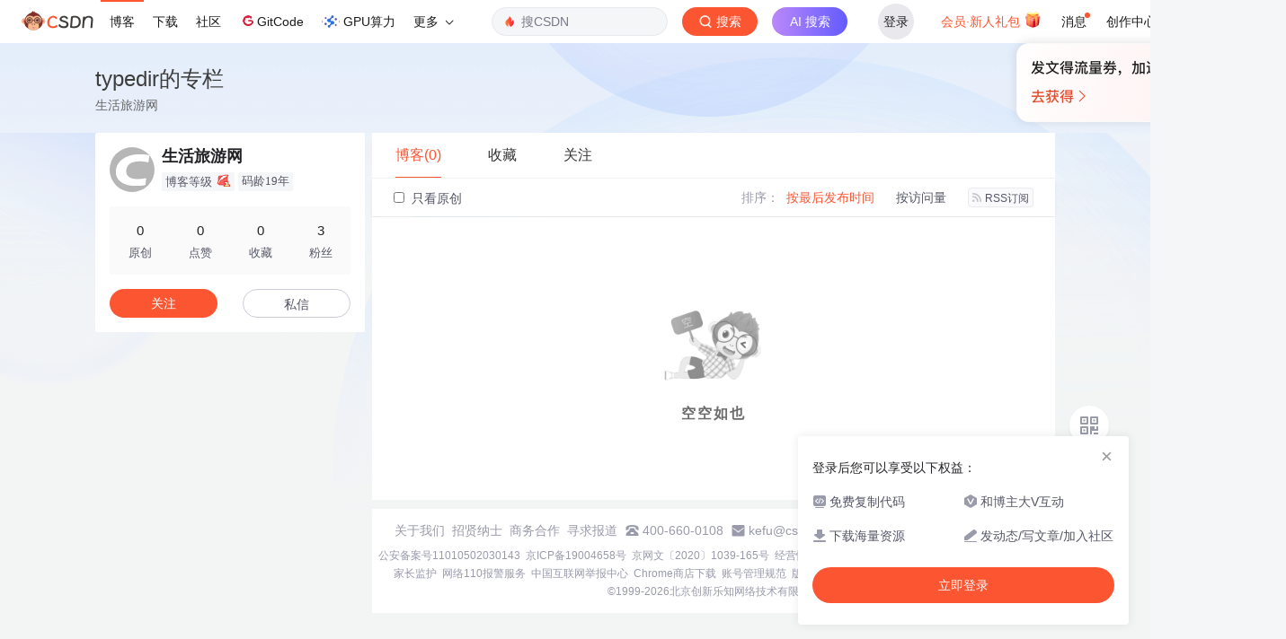

--- FILE ---
content_type: application/x-javascript
request_url: https://csdnimg.cn/release/blogv2/dist/pc/js/common-f7813d62bc.min.js
body_size: 10249
content:
function fixedSidebarInButton(){function t(){var t=$(".csdn-side-toolbar");if(0===t.length)var e=setInterval(function(){t=$(".csdn-side-toolbar"),t.length>0&&(t.css("left",i()+"px"),clearInterval(e))},200);else t.css("left",i()+"px")}function i(){return $("#rightAside").length&&"block"===$("#rightAside").css("display")?$("#rightAside").offset().left+300+16:$("#rightAsideConcision").length&&"block"===$("#rightAsideConcision").css("display")?$("#rightAsideConcision").offset().left+300+16:$("main").offset().left+$("main").width()+16}window.csdn.fixedSidebar({targetBox:$(".blog_container_aside"),mainBox:$("main"),sidebar:$(".blog_container_aside"),direction:"left",position:"fixed",bottom:0,top:58,zIndex:99,sidebarRightMargin:8,sidebarLeftMargin:8}),window.csdn.fixedSidebar.stopListener=!$(".main_father").hasClass("mainfather-concision"),t(),$(window).resize(function(){t()}),$(document).on("click",".csdn-side-toolbar .option-box",function(i){isShowConcision&&setTimeout(function(){t(),window.csdn.fixedSidebar({targetBox:$(".blog_container_aside"),mainBox:$("main"),sidebar:$(".blog_container_aside"),direction:"left",position:"fixed",bottom:0,top:58,zIndex:99,sidebarRightMargin:8,sidebarLeftMargin:8}),window.csdn.fixedSidebar.stopListener=!$(".main_father").hasClass("mainfather-concision")},100)})}function showInit(){$("<div id='st_mask' onclick='closeMask()'></div>").appendTo("body").css({width:"100%",height:"100%",background:"rgba(0,0,0,.4)",position:"fixed",left:"0",top:"0",display:"none","z-index":"1"}),$("<div id='st_confirmBox'></div>").appendTo("body").css({width:"360px",position:"fixed","text-align":"left",display:"none","z-index":"100",left:"0px",top:"0px",right:"0px",bottom:"0px",height:"208px",margin:"auto"}),$("<div id='st_confirm'></div>").appendTo("#st_confirmBox").css({background:"#fff","border-radius":"4px",overflow:"hidden",padding:"24px",width:"360px",height:"208px"}),$("<span id='st_confirm_tit'></span>").appendTo("#st_confirm").css({width:"100%","max-height":"24px","font-size":"18px","font-weight":"500",color:"#222226","line-height":"24px","text-align":"left",display:"block",overflow:"hidden","text-overflow":"ellipsis","white-space":"nowrap"}),$("<span id='st_confirm_text'></span>").appendTo("#st_confirm").css({"text-align":"left",height:"44px","font-size":"14px","font-weight":"400",color:"#555666","line-height":"22px",overflow:"hidden",display:"-webkit-box",overflow:"hidden","-webkit-box-orient":"vertical","text-overflow":"ellipsis","-webkit-line-clamp":"2","margin-top":"16px","margin-bottom":"40px"}),$("<span class='st_confirm_btn success'>确定</span>").appendTo("#st_confirm").css({background:" #FC5533",color:"#fff","text-align":"center",display:"block",width:"88px",height:"36px","line-height":"36px","margin-left":"16px","float":"right","border-radius":"18px"}),$("<span class='st_confirm_btn cancel'>取消</span>").appendTo("#st_confirm").css({color:"#222226","text-align":"center",display:"block",width:"88px",height:"36px","line-height":"36px","margin-left":"16px","float":"right","box-sizing":"border-box",border:"1px solid #CCCCD8","border-radius":"18px"}),$("<span id='st_confirm_close'></span>").appendTo("#st_confirm").css({display:"block",width:"12px",height:"12px",position:"absolute","text-align":"center","z-index":"100",top:"24px",right:"24px"}),$("<img src='"+blogStaticHost+"dist/pc/img/closeBt.png'>").appendTo("#st_confirm_close").css({display:"block",width:"12px",height:"12px"}),$(".st_confirm_btn.cancel").mouseover(function(){$(".st_confirm_btn.cancel").css({border:"1px solid #555666",cursor:"pointer"})}).mouseout(function(){$(".st_confirm_btn.cancel").css({border:"1px solid #CCCCD8"})}),$(".st_confirm_btn.success").mouseover(function(){$(".st_confirm_btn.success").css({background:"#FC1944",cursor:"pointer"})}).mouseout(function(){$(".st_confirm_btn.success").css({background:" #FC5533"})}),$("#st_confirm_close").hover(function(){$("#st_confirm_close").css({cursor:"pointer"})}),$("<div></div>").appendTo("#st_confirm").css({clear:"both",display:"block"}),$("<div id='st_alertBox'></div>").appendTo("body").css({width:"100%",position:"fixed",left:"0",top:"34%","text-align":"center",display:"none","z-index":"2"}),$("<div id='st_alert'></div>").appendTo("#st_alertBox").css({width:"80%",margin:"0 auto",background:"#fff","border-radius":"2px",overflow:"hidden","padding-top":"20px","text-align":"center"}),$("<span id='st_alert_text'></span>").appendTo("#st_alert").css({background:"#fff",overflow:"hidden","padding-top":"20px","text-align":"center",display:"block",padding:"15px 8px 30px"}),$("<span id='st_alert_btn' onclick='closeMask()'></span>").appendTo("#st_alert").css({background:"#1b79f8",color:"#fff",padding:"8px","text-align":"center",display:"block",width:"72%",margin:"0 auto","margin-bottom":"20px","border-radius":"2px",overflow:"hidden","text-overflow":"ellipsis","white-space":"nowrap"}),$("<div id='st_toastBox'></div>").appendTo("body").css({width:"100%",position:"fixed",left:"0",bottom:"10%","text-align":"center",display:"none"}),$("<span id='st_toastContent'></span>").appendTo("#st_toastBox").css({color:"#fff",background:"rgba(0,0,0,.8)",padding:"8px 24px","border-radius":"4px","max-width":"80%",display:"inline-block","font-size":"16px"})}function showToast(t){if(!t.text&&!t.html)return!1;clearTimeout(st_timer),$("#st_toastBox").hide();var i=t.text,e=parseInt(t.time?t.time:2300),s=t.speed?t.speed:"normal",n=t.bottom?t.bottom:"10%",o=!!t.subscribe&&t.subscribe;if(t.zindex){var a=parseInt(t.zindex);$("#st_mask").css({"z-index":a-1}),$("#st_toastBox").css({"z-index":a})}else $("#st_mask").css({"z-index":1}),$("#st_toastBox").css({"z-index":2});$("#st_toastBox").css({bottom:n}),o&&($("#st_toastContent").css({background:"transparent"}),$("#st_mask").css({background:"rgba(0,0,0,.6)"}),$("#st_toastBox").off("click","#column_subscribe_close").on("click","#column_subscribe_close",function(){t.close&&"function"==typeof t.close&&t.close()})),i?$("#st_toastContent").text(i):t.html&&$("#st_toastContent").html(t.html),$("#st_mask").fadeIn(s,function(){$("#st_toastBox").fadeIn(s)}),st_timer=setTimeout(function(){$("#st_toastBox").fadeOut(function(){$("#st_mask").fadeOut()})},e)}function showAlert(t){if(!t.text)return!1;var i=t.text,e=(t.tit,t.bgColor?t.bgColor:"#1b79f8"),s=t.color?t.color:"#fff",n=t.btnText?t.btnText:"确定",o=t.top?t.top:"34%";if(t.zindex){var a=parseInt(t.zindex);$("#st_mask").css({"z-index":a-1}),$("#st_alertBox").css({"z-index":a})}else $("#st_mask").css({"z-index":1}),$("#st_alertBox").css({"z-index":2});$("#st_alert_text").text(i),$("#st_alert_text").text(i),$("#st_alert_btn").css({background:e}),$("#st_alert_btn").css({color:s}),$("#st_alert_btn").text(n),$("#st_alertBox").css({top:o}),$("#st_mask,#st_alertBox").show(),t.success&&$("#st_alert_btn").off("click").on("click",function(){t.success()})}function showConfirm(t){if(!t.text)return!1;if(t.zindex){var i=parseInt(t.zindex);$("#st_mask").css({"z-index":i-1}),$("#st_confirmBox").css({"z-index":i})}else $("#st_mask").css({"z-index":1}),$("#st_confirmBox").css({"z-index":2});t.isBlack&&($("#st_confirmBox #st_confirm").css({background:"#2E2E32"}),$("#st_confirmBox #st_confirm_tit").css({color:"#D3D3D3"}),$("#st_confirmBox #st_confirm_text").css({color:"#999999"}),$("#st_confirmBox .st_confirm_btn.cancel").css({border:"1px solid #555666",color:"#CCCCD8"}),$("#st_confirmBox .st_confirm_btn.cancel").mouseover(function(){$("#st_confirmBox .st_confirm_btn.cancel").css({border:"1px solid #ccccd8",cursor:"pointer"})}).mouseout(function(){$("#st_confirmBox .st_confirm_btn.cancel").css({border:"1px solid #555666"})})),$("#st_confirm_tit").text(t.tit),$("#st_confirm_text").text(t.text),$(".st_confirm_btn.success").text(t.rightText?t.rightText:"确定"),$("#st_mask,#st_confirmBox").show(),$("#st_confirm_close").off("click").on("click",function(){closeMask(),t.cancel()}),t.cancel?$(".st_confirm_btn.cancel").off("click").on("click",function(){closeMask(),t.cancel()}):$(".st_confirm_btn.cancel").off("click").on("click",function(){closeMask()}),t.success?$(".st_confirm_btn.success").off("click").on("click",function(){closeMask(),t.success()}):$(".st_confirm_btn.success").off("click").on("click",function(){closeMask()})}function closeMask(){$("#st_mask,#st_alertBox,#st_confirmBox").hide()}function getCookie(t){for(var i=document.cookie.split("; "),e=0;e<i.length;e++){var s=i[e].split("=");if(t==s[0])return s[1]}return null}function setCookieBaseHour(t,i,e){var s=new Date;s.setTime(s.getTime()+36e5*e),document.cookie=t+"="+escape(i)+";expires="+s.toGMTString()+";domain=.csdn.net;path=/"}function toolbarIsSuspension(){return!!window.csdn.configuration_tool_parameterv}function actionNumberFormat(t){if(t>=1e5)return"10w+";if(t>=1e4){var i=Math.floor(t/1e4),e=t%1e4;return e<999?i+"w":i+"."+parseInt(e/1e3)+"w"}if(t>=1e3){var s=Math.floor(t/1e3),e=t%1e3;return e<99?s+"k":s+"."+parseInt(e/100)+"k"}return t<0?"0":t.toString()}$(function(){var t=$("div.box-box-default"),i=$("div.box-box-large");boxAways=$("div.box-box-aways"),t.find("a.btn-remove").click(function(){t.remove()}),i.find("a.btn-remove").click(function(){i.remove()}),boxAways.find("a.btn-remove").click(function(){boxAways.remove()})}),window.addLoadEvent=window.addLoadEvent?window.addLoadEvent:function(t){var i=window.onload;"function"!=typeof window.onload?window.onload=t:window.onload=function(){i(),t()}},$(function(){function t(){}function i(t){$(t).text("点开这里查看关注").fadeIn(),setTimeout(function(){$(t).fadeOut()},3e3)}t.prototype.animation=function(){if(!currentUserName)return!1;var t=$(this).offset(),e=$(".loginCenter").offset().top,s=$(".loginCenter").offset().left+20,n=t.left+80,o=t.top+20,a=$("#pointDivs .point-pre").first().removeClass("point-pre").css({left:n+"px",top:o+"px"}),r=a.find(".point-inner");setTimeout(function(){a[0].style.webkitTransform="translate3d(0,"+(e-o)+"px,0)",r[0].style.webkitTransform="translate3d("+(s-n)+"px,0,0)",setTimeout(function(){a.removeAttr("style").addClass("point-pre"),r.removeAttr("style"),i(".guo_tip_box")},800)},1)},t.prototype.animationInit=function(){for(var t=$('<div id="pointDivs"></div>').appendTo("body"),i=0;i<5;i++)$('<div class="point-outer point-pre"><div class="point-inner"/></div></div>').appendTo(t)},window.CSDNAnimation=t}),$(function(){function t(){return window.devicePixelRatio>1}function i(t,i){$("span.blog-expert-button-follow").each(function(e){t?$(this).attr("data-name")==i&&$(this).html('<span class="hover-hide">已关注</span><span class="hover-show">取消</span>').removeClass("btn-red-follow").addClass("btn-gray-follow attented"):$(this).attr("data-name")==i&&$(this).html("关注").addClass("btn-red-follow").removeClass("btn-gray-follow attented")}),i==$("p.csdn-tracking-statistics").attr("username")&&(t?($("#btnAttent").addClass("attented").text("已关注").removeClass("btn-red-hollow").addClass("btn-gray-hollow"),e(1)):($("#btnAttent").text("关注").addClass("btn-red-hollow").removeClass("btn-gray-hollow attented"),e(-1)))}function e(t){$("#fan").text().indexOf("+")<0?$("#fan").text(parseInt($("#fan").text())+t):$("#fanBox").attr("title",parseInt($("#fanBox").attr("title"))+t)}!function(){$(".medal-img").on("click",function(){window.csdn=window.csdn?window.csdn:{},window.csdn.userMedal.show({username:username,nickname:nickName,avatar:avatar})})}();var s=$("#search-blog-words"),n=$(".btn-search-blog");s.on("focus",function(){n.addClass("btn-search-blog-active"),n.find("img").attr("src","https://csdnimg.cn/cdn/content-toolbar/csdn-white-search.png?v=1587006908"),s.attr("placeholder","")}),s.on("blur",s,function(t){n.removeClass("btn-search-blog-active"),"Black"==skinStatus?n.find("img").attr("src","https://csdnimg.cn/cdn/content-toolbar/csdn-white-search.png?v=1587006908"):n.find("img").attr("src","https://csdnimg.cn/cdn/content-toolbar/csdn-sou.png?v=1587021042"),s.attr("placeholder","搜博主文章")}),s.keyup(function(t){var i=t.keyCode;if(13==i){var e=encodeURIComponent(s.val());if(e){var n="//so.csdn.net/so/search/s.do?q="+e+"&t=blog&u="+username;window.open(n)}}}),n.on("click",function(t){var i=encodeURIComponent(s.val());if(i){var e="//so.csdn.net/so/search/s.do?q="+i+"&t=blog&u="+username;window.open(e)}t.preventDefault()}),function(){if(t()){var i=$(".user-years");i.length>0&&(i=i.attr("src").split("/")[$(".user-years").attr("src").split("/").length-1],$(".user-years").attr("src","https://g.csdnimg.cn/static/user-reg-year/2x/"+i))}}(),window.csdn=window.csdn?window.csdn:{},window.csdn.watchBtnChange=i}),window.hasOwnProperty("isGitCodeBlog")&&isGitCodeBlog||isCJBlog||window.hasOwnProperty("isOpenSourceBlog")&&isOpenSourceBlog||window.hasOwnProperty("cknowAIBlog")&&cknowAIBlog||((isCorporate||"undefined"==typeof articleId||$(window).width()>0)&&$(document).ready(fixedSidebarInButton),window.leftFixedSide?window.leftFixedSide:window.leftFixedSide={},window.leftFixedSide.fixedSidebarInButton=fixedSidebarInButton),$(function(){function t(){var t=document.cookie.match(new RegExp("(^| )UserName=([^;]*)(;|$)"));return t?t[2]:""}function i(t){if($("#fan").text().indexOf("万")===-1&&$("#fan").text().indexOf("+")===-1){var i=parseInt($("#fan").text())+parseInt(t),e=i>0?i:0;$("#fan").text(e),$("#fanBox").attr("title",e)}var s=$(".fans_read_more");s.length>0&&s.trigger("click")}function e(t,i){var e=t.hasClass("attented");articleDetailUrl?e?n(t,i):s(t,i):getCookie("UserName")?e?n(t,i):s(t,i):window.csdn.loginBox.show()}function s(t,e){window.followByRR&&(a.source="BLOG_DETAIL_COMMENT_ENVELOPE",window.followByRR=!1);var s="https://mp-action.csdn.net/interact/wrapper/pc/fans/v1/api/follow";$.ajax({type:"POST",url:s,contentType:"application/json; charset=utf-8",data:JSON.stringify(a),xhrFields:{withCredentials:!0},success:function(s){s="object"!=typeof s?JSON.parse(s):s,200===s.code?(t.addClass("attented").text("已关注"),i(1),e&&window.csdn.report&&"function"==typeof window.csdn.report.reportClick&&window.csdn.report.reportClick({mod:"popu_379",spm:"3001.4123",extend1:"关注"})):400105100==s.code&&window.csdn.loginBox.show()},error:function(t){t="object"!=typeof t.responseText?JSON.parse(t.responseText):t.responseText,400105100==t.code&&window.csdn.loginBox.show()}})}function n(t,e){var s="https://mp-action.csdn.net/interact/wrapper/pc/fans/v1/api/unFollow";$.ajax({type:"POST",url:s,contentType:"application/json; charset=utf-8",data:JSON.stringify(a),xhrFields:{withCredentials:!0},success:function(s){200==s.code?(t.text("关注").removeClass("attented"),i(-1),e&&window.csdn.report&&"function"==typeof window.csdn.report.reportClick&&window.csdn.report.reportClick({mod:"popu_379",spm:"3001.4123",extend1:"已关注"})):400105100==s.code&&window.csdn.loginBox.show()}})}var o=new window.CSDNAnimation;if(o.animationInit(),$(".personal-watch").click(function(t){var i=!1;i=!!t.originalEvent,e($(".personal-watch"),i)}),articleDetailUrl)var a={username:getCookie("UserName"),follow:username,source:"BLOG_DETAIL",fromType:"pc",detailSourceName:articleTitle,sourceId:articleId};else var a={username:getCookie("UserName"),follow:username,source:"ME",fromType:"pc",detailSourceName:"个人主页"};t()}),function(){function t(t){var i=document.createElement("div");void 0!=i.textContent?i.textContent=t:i.innerText=t;var e=i.innerHTML;return i=null,e}function i(t){var i="";return 0==t.length?"":(i=t.replace(/</g,"&lt;"),i=i.replace(/>/g,"&gt;"))}window.csdn?window.csdn:window.csdn={},window.csdn.htmlEncode_inner=t,window.csdn.htmlEncode_Escape=i}(),!function(t,i){"function"==typeof define&&define.amd?define(["jquery"],i):"object"==typeof exports?module.exports=i():t.Query=i(window.Zepto||window.jQuery||$)}(this,function(t){return{getQuery:function(t,e,s){new RegExp("(^|&|#)"+t+"=([^&]*)(&|$|#)","i"),s=s||window;var n,o,a=s.location.href,r="";if(n="#"==e?a.split("#"):a.split("?"),""!=(o=1==n.length?"":n[1])){gg=o.split(/&|#/);var c=gg.length;for(str=arguments[0]+"=",i=0;i<c;i++)if(0==gg[i].indexOf(str)){r=gg[i].replace(str,"");break}}return decodeURI(r)},getForm:function(i){var e={},s={};t(i).find("*[name]").each(function(i,n){var o,a=t(n).attr("name"),r=t.trim(t(n).val()),c=[];if(""!=a&&!t(n).hasClass("getvalued")){if("money"==t(n).data("type")&&(r=r.replace(/\,/gi,"")),"radio"==t(n).attr("type")){var l=null;t("input[name='"+a+"']:radio").each(function(){t(this).is(":checked")&&(l=t.trim(t(this).val()))}),r=l||""}if("checkbox"==t(n).attr("type")){var l=[];t("input[name='"+a+"']:checkbox").each(function(){t(this).is(":checked")&&l.push(t.trim(t(this).val()))}),r=l.length?l.join(","):""}if(t(n).attr("listvalue")&&(e[t(n).attr("listvalue")]||(e[t(n).attr("listvalue")]=[],t("input[listvalue='"+t(n).attr("listvalue")+"']").each(function(){if(""!=t(this).val()){var i=t(this).attr("name"),s={};if("json"==t(this).data("type")?s[i]=JSON.parse(t(this).val()):s[i]=t.trim(t(this).val()),t(this).attr("paramquest")){var o=JSON.parse(t(this).attr("paramquest"));s=t.extend(s,o)}e[t(n).attr("listvalue")].push(s),t(this).addClass("getvalued")}}))),t(n).attr("arrayvalue")&&(e[t(n).attr("arrayvalue")]||(e[t(n).attr("arrayvalue")]=[],t("input[arrayvalue='"+t(n).attr("arrayvalue")+"']").each(function(){if(""!=t(this).val()){var i={};if(i="json"==t(this).data("type")?JSON.parse(t(this).val()):t.trim(t(this).val()),t(this).attr("paramquest")){var s=JSON.parse(t(this).attr("paramquest"));i=t.extend(i,s)}e[t(n).attr("arrayvalue")].push(i)}}))),""!=a&&!t(n).hasClass("getvalued"))if(a.match(/\./)){if(c=a.split("."),o=c[0],3==c.length)s[c[1]]=s[c[1]]||{},s[c[1]][c[2]]=r;else if("json"==t(n).data("type")){if(s[c[1]]=JSON.parse(r),t(n).attr("paramquest")){var d=JSON.parse(t(n).attr("paramquest"));s[c[1]]=t.extend(s[c[1]],d)}}else s[c[1]]=r;e[o]?e[o]=t.extend({},e[o],s):e[o]=s}else e[a]=r}});var n={};for(var o in e){var a=e[o];n[o]="object"==typeof a?JSON.stringify(a):e[o]}return t(".getvalued").removeClass("getvalued"),n},setHash:function(i){var e="";i=t.extend(this.getHash(),i);var s=[];for(var n in i)""!=i[n]&&s.push(n+"="+encodeURIComponent(i[n]));return e+=s.join("&"),location.hash=e,this},getHash:function(t){if("string"==typeof t)return this.getQuery(t,"#");var i={},e=location.hash;if(e.length>0){e=e.substr(1);for(var s=e.split("&"),n=0,o=s.length;n<o;n++){var a=s[n].split("=");a.length>0&&(i[a[0]]=decodeURI(a[1])||"")}}return i}}}),function(t,i){"function"==typeof define&&define.amd?define(["jquery","query"],i):"object"==typeof exports?module.exports=i():t.Paging=i(window.Zepto||window.jQuery||$,Query)}(this,function(t,i){function e(){var t=Math.random().toString().replace(".","");this.id="Paging_"+t}return t.fn.Paging=function(i){var s=[];return t(this).each(function(){var n=t.extend({target:t(this)},i),o=new e;o.init(n),s.push(o)}),s},e.prototype={init:function(i){this.settings=t.extend({callback:null,pagesize:10,current:1,prevTpl:"<",nextTpl:">",firstTpl:"首页",lastTpl:"末页",ellipseTpl:"...",toolbar:!1,hash:!1,pageSizeList:[5,10,15,20]},i),this.target=t(this.settings.target),this.container=t('<div id="'+this.id+'" class="ui-paging-container"/>'),this.target.append(this.container),this.render(this.settings),this.format(),this.bindEvent()},render:function(t){void 0!==t.count?this.count=t.count:this.count=this.settings.count,void 0!==t.pagesize?this.pagesize=t.pagesize:this.pagesize=this.settings.pagesize,void 0!==t.current?this.current=t.current:this.current=this.settings.current,this.pagecount=Math.ceil(this.count/this.pagesize),this.format()},bindEvent:function(){var i=this;this.container.on("click","li.js-page-action,li.ui-pager",function(e){return!t(this).hasClass("ui-pager-disabled")&&!t(this).hasClass("focus")&&(t(this).hasClass("js-page-action")?(t(this).hasClass("js-page-first")&&(i.current=1),t(this).hasClass("js-page-prev")&&(i.current=Math.max(1,i.current-1)),t(this).hasClass("js-page-next")&&(i.current=Math.min(i.pagecount,i.current+1)),t(this).hasClass("js-page-last")&&(i.current=i.pagecount)):t(this).data("page")&&(i.current=parseInt(t(this).data("page"))),void i.go())})},go:function(t){var e=this;this.current=t||this.current,this.current=Math.max(1,e.current),this.current=Math.min(this.current,e.pagecount),this.format(),this.settings.hash&&i.setHash({page:this.current}),this.settings.callback&&this.settings.callback(this.current,this.pagesize,this.pagecount)},changePagesize:function(t){this.render({pagesize:t}),this.settings.changePagesize&&this.settings.changePagesize.call(this,this.pagesize,this.current,this.pagecount)},format:function(){var i="<ul>";if(i+='<li class="js-page-first js-page-action ui-pager" >'+this.settings.firstTpl+"</li>",i+='<li class="js-page-prev js-page-action ui-pager">'+this.settings.prevTpl+"</li>",this.pagecount>6){if(i+='<li data-page="1" class="ui-pager">1</li>',this.current<=2)i+='<li data-page="2" class="ui-pager">2</li>',i+='<li data-page="3" class="ui-pager">3</li>',i+='<li class="ui-paging-ellipse">'+this.settings.ellipseTpl+"</li>";else if(this.current>2&&this.current<=this.pagecount-2)this.current>3&&(i+="<li>"+this.settings.ellipseTpl+"</li>"),i+='<li data-page="'+(this.current-1)+'" class="ui-pager">'+(this.current-1)+"</li>",i+='<li data-page="'+this.current+'" class="ui-pager">'+this.current+"</li>",i+='<li data-page="'+(this.current+1)+'" class="ui-pager">'+(this.current+1)+"</li>",this.current<this.pagecount-2&&(i+='<li class="ui-paging-ellipse" class="ui-pager">'+this.settings.ellipseTpl+"</li>");else{i+='<li class="ui-paging-ellipse" >'+this.settings.ellipseTpl+"</li>";for(var e=this.pagecount-2;e<this.pagecount;e++)i+='<li data-page="'+e+'" class="ui-pager">'+e+"</li>"}i+='<li data-page="'+this.pagecount+'" class="ui-pager">'+this.pagecount+"</li>"}else for(var e=1;e<=this.pagecount;e++)i+='<li data-page="'+e+'" class="ui-pager">'+e+"</li>";i+='<li class="js-page-next js-page-action ui-pager">'+this.settings.nextTpl+"</li>",i+='<li class="js-page-last js-page-action ui-pager">'+this.settings.lastTpl+"</li>",i+="</ul>",this.container.html(i),1==this.current&&(t(".js-page-prev",this.container).addClass("ui-pager-disabled"),t(".js-page-first",this.container).addClass("ui-pager-disabled")),this.current==this.pagecount&&(t(".js-page-next",this.container).addClass("ui-pager-disabled"),t(".js-page-last",this.container).addClass("ui-pager-disabled")),this.container.find('li[data-page="'+this.current+'"]').addClass("focus").siblings().removeClass("focus"),this.settings.toolbar&&this.bindToolbar()},bindToolbar:function(){for(var i=this,e=t('<li class="ui-paging-toolbar"><select class="ui-select-pagesize"></select><input type="text" class="ui-paging-count"/><a href="javascript:void(0)">跳转</a></li>'),s=t(".ui-select-pagesize",e),n="",o=0,a=this.settings.pageSizeList.length;o<a;o++)n+='<option value="'+this.settings.pageSizeList[o]+'">'+this.settings.pageSizeList[o]+"条/页</option>";s.html(n),s.val(this.pagesize),t("input",e).val(this.current),t("input",e).click(function(){t(this).select()}).keydown(function(e){if(13==e.keyCode){var s=parseInt(t(this).val())||1;i.go(s)}}),t("a",e).click(function(){var e=parseInt(t(this).prev().val())||1;i.go(e)}),s.change(function(){i.changePagesize(t(this).val())}),this.container.children("ul").append(e)}},e}),function(t,i){function e(t,e,s,n){i.post(t,e,s,n)}window.csdn?window.csdn:window.csdn={},window.csdn.post=e}(window,jQuery),$(function(){function t(t,i){var e=qrcode(6,"M");e.addData(i),e.make(),t.html(e.createImgTag(3,3)),t.html(t.html())}var i=$("#btShareColumn"),e=$("#ShareColumnCode"),s=$(".share-column-box");i.on("click",function(){var i=$(this).data("url");t(e,i),s.show()}),$(document).click(function(t){i.is(t.target)||0!==i.has(t.target).length||s.hide()})});var st_timer=null;$(function(){showInit()}),$(function(){function t(t,i,e){$.ajax({url:t,type:"POST",data:i,xhrFields:{withCredentials:!0},success:function(t){if(s.skinBoxshadow.html(""),200==t.code){var i='<div class="skin-success skin-tip skin-massage">          <svg t="1513153231313" class="icon" style="" viewBox="0 0 1024 1024" version="1.1" xmlns="http://www.w3.org/2000/svg" p-id="4182" id="mx_n_1513153231314" xmlns:xlink="http://www.w3.org/1999/xlink" width="16" height="16"><defs><style type="text/css"></style></defs><path d="M512 0C228.8 0 0 228.8 0 512s228.8 512 512 512 512-228.8 512-512S795.2 0 512 0z m244.8 392L467.2 691.2c-8 9.6-24 12.8-36.8 12.8-12.8 0-27.2-3.2-36.8-12.8L267.2 560c-16-16-16-43.2 0-59.2s41.6-16 57.6 0l105.6 110.4 267.2-278.4c16-16 41.6-16 57.6 0s16 43.2 1.6 59.2z" p-id="4183" fill=""></path></svg>          <span>保存成功</span>          </div>';s.skinBoxshadow.append(i),s.skinBoxshadow.fadeIn(200),setTimeout(function(){s.skinBoxshadow.fadeOut(200),s.skinTipbox.slideUp(200),""!==e&&(window.location.href=e.window_url)},1e3)}else if(400200002==t.code){var n='<div class="skin-vip skin-adopt skin-massage">          <p class="skin-title">          <svg t="1513590447537" class="icon" style="" viewBox="0 0 1024 1024" version="1.1" xmlns="http://www.w3.org/2000/svg" p-id="9504" xmlns:xlink="http://www.w3.org/1999/xlink" width="16" height="16"><defs><style type="text/css"></style></defs><path d="M512 0C228.8 0 0 228.8 0 512s228.8 512 512 512 512-228.8 512-512S795.2 0 512 0z m0 832c-35.2 0-64-28.8-64-64s28.8-64 64-64 64 28.8 64 64-28.8 64-64 64z m64-320c0 35.2-28.8 64-64 64s-64-28.8-64-64V256c0-35.2 28.8-64 64-64s64 28.8 64 64v256z" p-id="9505" fill=""></path></svg>          <span>你还不是VIP会员</span></p>          <p class="skin-text">本皮肤为VIP用户可用哦，请您开通VIP会员后再试！</p>          <a href="https://mall.csdn.net/vip?utm_source=skinTemplateVip" class="adopt-vip" target="_blank">              <img class="isvip" src="'+blogStaticHost+'dist/pc/img/crown.png" >              <span>开通VIP会员</span>          </a>          <div class="skin-bt-close"><svg t="1567152543821" class="icon" viewBox="0 0 1024 1024" version="1.1" xmlns="http://www.w3.org/2000/svg" p-id="10924" width="200" height="200"><path d="M512 438.378667L806.506667 143.893333a52.032 52.032 0 1 1 73.6 73.621334L585.621333 512l294.485334 294.485333a52.074667 52.074667 0 0 1-73.6 73.642667L512 585.621333 217.514667 880.128a52.053333 52.053333 0 1 1-73.621334-73.642667L438.378667 512 143.893333 217.514667a52.053333 52.053333 0 1 1 73.621334-73.621334L512 438.378667z" fill="" p-id="10925"></path></svg></div>        </div>';s.skinBoxshadow.append(n),s.skinBoxshadow.fadeIn(200),$(".skin-bt-close").on("click",function(){s.skinBoxshadow.fadeOut(200)})}else if(400200003==t.code){var o='<div class="grade-vip skin-adopt skin-massage">          <p class="skin-title">          <svg t="1513590447537" class="icon" style="" viewBox="0 0 1024 1024" version="1.1" xmlns="http://www.w3.org/2000/svg" p-id="9504" xmlns:xlink="http://www.w3.org/1999/xlink" width="16" height="16"><defs><style type="text/css"></style></defs><path d="M512 0C228.8 0 0 228.8 0 512s228.8 512 512 512 512-228.8 512-512S795.2 0 512 0z m0 832c-35.2 0-64-28.8-64-64s28.8-64 64-64 64 28.8 64 64-28.8 64-64 64z m64-320c0 35.2-28.8 64-64 64s-64-28.8-64-64V256c0-35.2 28.8-64 64-64s64 28.8 64 64v256z" p-id="9505" fill=""></path></svg>          <span>'+t.message+'</span>          <p class="skin-text">开通VIP会员，即可专享所有皮肤哦～！</p>          <a href="https://mall.csdn.net/vip?utm_source=skinTemplateVip" class="adopt-vip" target="_blank">              <img class="isvip" src="'+blogStaticHost+'dist/pc/img/crown.png" >              <span>开通VIP会员</span>          </a>          <div class="skin-bt-close"><svg t="1567152543821" class="icon" viewBox="0 0 1024 1024" version="1.1" xmlns="http://www.w3.org/2000/svg" p-id="10924" width="200" height="200"><path d="M512 438.378667L806.506667 143.893333a52.032 52.032 0 1 1 73.6 73.621334L585.621333 512l294.485334 294.485333a52.074667 52.074667 0 0 1-73.6 73.642667L512 585.621333 217.514667 880.128a52.053333 52.053333 0 1 1-73.621334-73.642667L438.378667 512 143.893333 217.514667a52.053333 52.053333 0 1 1 73.621334-73.621334L512 438.378667z" fill="" p-id="10925"></path></svg></div>        </div>';s.skinBoxshadow.append(o),s.skinBoxshadow.fadeIn(200),$(".skin-bt-close").on("click",function(){s.skinBoxshadow.fadeOut(200)})}else{var a='<div class="skin-error skin-tip skin-massage">          <svg t="1513590447537" class="icon" style="" viewBox="0 0 1024 1024" version="1.1" xmlns="http://www.w3.org/2000/svg" p-id="9504" xmlns:xlink="http://www.w3.org/1999/xlink" width="16" height="16"><defs><style type="text/css"></style></defs><path d="M512 0C228.8 0 0 228.8 0 512s228.8 512 512 512 512-228.8 512-512S795.2 0 512 0z m0 832c-35.2 0-64-28.8-64-64s28.8-64 64-64 64 28.8 64 64-28.8 64-64 64z m64-320c0 35.2-28.8 64-64 64s-64-28.8-64-64V256c0-35.2 28.8-64 64-64s64 28.8 64 64v256z" p-id="9505" fill=""></path></svg>          <span>'+t.message+"</span>          </div>";s.skinBoxshadow.append(a),s.skinBoxshadow.fadeIn(200),setTimeout(function(){s.skinBoxshadow.fadeOut(200)},1e3)}},error:function(t){s.skinBoxshadow.html("");var i='<div class="skin-error skin-tip skin-massage">        <svg t="1513590447537" class="icon" style="" viewBox="0 0 1024 1024" version="1.1" xmlns="http://www.w3.org/2000/svg" p-id="9504" xmlns:xlink="http://www.w3.org/1999/xlink" width="16" height="16"><defs><style type="text/css"></style></defs><path d="M512 0C228.8 0 0 228.8 0 512s228.8 512 512 512 512-228.8 512-512S795.2 0 512 0z m0 832c-35.2 0-64-28.8-64-64s28.8-64 64-64 64 28.8 64 64-28.8 64-64 64z m64-320c0 35.2-28.8 64-64 64s-64-28.8-64-64V256c0-35.2 28.8-64 64-64s64 28.8 64 64v256z" p-id="9505" fill=""></path></svg>        <span>保存失败！请重新保存</span>        </div>';s.skinBoxshadow.append(i),s.skinBoxshadow.fadeIn(200),setTimeout(function(){s.skinBoxshadow.fadeOut(200)},1e3)}})}function i(){var t,i,e=window.location.href;return e.indexOf("?assign_skin_id")!=-1?(i=e.split("?")[0],t=e.split("?")[1].split("=")[1]):i=e,t=parseInt(t),{window_url:i,skin_id:t}}function e(){function t(){c={img_title:s.userSkin.find("#uploadHeaderimg").attr("value"),img_back:s.userSkin.find("#uploadBgimg").attr("value"),img_column:s.userSkin.find("#uploadColumnimg").attr("value"),color_title:s.userSkin.find("#topicColor").val(),color_title_hover:s.userSkin.find("#topicHoverColor").val(),color_sub_title:s.userSkin.find("#subTopicColor").val()};var t="^#([0-9a-fA-F]{6}|[0-9a-fA-F]{3})$",i=new RegExp(t);return""===c.img_title?(o("头图必传",!1),!1):!(""!==c.color_title&&!i.test(c.color_title))||(o("请填写正确的颜色值",!1),!1)}function e(){s.userSkin.find("input").val(""),$("#uploadHeaderimg").value="",$("#uploadBgimg").value="",$("#uploadColumnimg").value="",s.userSkin.find(".upload-icon").show(),s.userSkin.find(".success-upload-icon").hide(),s.userSkin.find(".tip-massage").html("点击选择上传的图片"),s.userSkin.fadeOut(200)}function n(t,i,e){var n=blogUrl+"phoenix/web/v1/"+t;$.ajax({url:n,type:"POST",data:i,xhrFields:{withCredentials:!0},success:function(i){setTimeout(function(){if(200==i.code)"preview-skin"===t?!!e&&e(!0,i.data?i.data:"操作成功"):!!e&&e(!0,i.message?i.message:"操作成功");else{var n='<div class="skin-vip skin-adopt skin-massage">                <p class="skin-title">                <svg t="1513590447537" class="icon" style="" viewBox="0 0 1024 1024" version="1.1" xmlns="http://www.w3.org/2000/svg" p-id="9504" xmlns:xlink="http://www.w3.org/1999/xlink" width="16" height="16"><defs><style type="text/css"></style></defs><path d="M512 0C228.8 0 0 228.8 0 512s228.8 512 512 512 512-228.8 512-512S795.2 0 512 0z m0 832c-35.2 0-64-28.8-64-64s28.8-64 64-64 64 28.8 64 64-28.8 64-64 64z m64-320c0 35.2-28.8 64-64 64s-64-28.8-64-64V256c0-35.2 28.8-64 64-64s64 28.8 64 64v256z" p-id="9505" fill=""></path></svg>                <span>你还不是VIP会员</span></p>                <p class="skin-text">本功能为VIP用户可用哦，请您开通VIP会员后再试！</p>                <a href="https://mall.csdn.net/vip?utm_source=skinTemplateVip" class="adopt-vip" target="_blank">                    <img class="isvip" src="'+blogStaticHost+'dist/pc/img/crown.png" >                    <span>开通VIP会员</span>                </a>                <div class="skin-bt-close"><svg t="1567152543821" class="icon" viewBox="0 0 1024 1024" version="1.1" xmlns="http://www.w3.org/2000/svg" p-id="10924" width="200" height="200"><path d="M512 438.378667L806.506667 143.893333a52.032 52.032 0 1 1 73.6 73.621334L585.621333 512l294.485334 294.485333a52.074667 52.074667 0 0 1-73.6 73.642667L512 585.621333 217.514667 880.128a52.053333 52.053333 0 1 1-73.621334-73.642667L438.378667 512 143.893333 217.514667a52.053333 52.053333 0 1 1 73.621334-73.621334L512 438.378667z" fill="" p-id="10925"></path></svg></div>                </div>';
s.skinBoxshadow.append(n),s.skinBoxshadow.fadeIn(200),$(".skin-bt-close").on("click",function(){s.skinBoxshadow.fadeOut(200),s.skinBoxshadow.html("")})}},2e3)},error:function(t){o("系统错误，请重新上传",!1)}})}function o(t,i){s.skinBoxshadow.html("");var e="";e=i?'<div class="skin-success skin-tip skin-massage">        <svg t="1513153231313" class="icon" style="" viewBox="0 0 1024 1024" version="1.1" xmlns="http://www.w3.org/2000/svg" p-id="4182" id="mx_n_1513153231314" xmlns:xlink="http://www.w3.org/1999/xlink" width="16" height="16"><defs><style type="text/css"></style></defs><path d="M512 0C228.8 0 0 228.8 0 512s228.8 512 512 512 512-228.8 512-512S795.2 0 512 0z m244.8 392L467.2 691.2c-8 9.6-24 12.8-36.8 12.8-12.8 0-27.2-3.2-36.8-12.8L267.2 560c-16-16-16-43.2 0-59.2s41.6-16 57.6 0l105.6 110.4 267.2-278.4c16-16 41.6-16 57.6 0s16 43.2 1.6 59.2z" p-id="4183" fill=""></path></svg>        <span>'+t+"</span>        </div>":'<div class="skin-error skin-tip skin-massage">        <svg t="1513590447537" class="icon" style="" viewBox="0 0 1024 1024" version="1.1" xmlns="http://www.w3.org/2000/svg" p-id="9504" xmlns:xlink="http://www.w3.org/1999/xlink" width="16" height="16"><defs><style type="text/css"></style></defs><path d="M512 0C228.8 0 0 228.8 0 512s228.8 512 512 512 512-228.8 512-512S795.2 0 512 0z m0 832c-35.2 0-64-28.8-64-64s28.8-64 64-64 64 28.8 64 64-28.8 64-64 64z m64-320c0 35.2-28.8 64-64 64s-64-28.8-64-64V256c0-35.2 28.8-64 64-64s64 28.8 64 64v256z" p-id="9505" fill=""></path></svg>        <span>'+t+"</span>        </div>",s.skinBoxshadow.append(e),s.skinBoxshadow.fadeIn(200),setTimeout(function(){s.skinBoxshadow.fadeOut(200)},1e3)}function a(t){var i=null;return void 0!=window.createObjectURL?i=window.createObjectURL(t):void 0!=window.URL?i=window.URL.createObjectURL(t):void 0!=window.webkitURL&&(i=window.webkitURL.createObjectURL(t)),i}function r(t){s.cropBox.find("#cropImg").cropper({aspectRatio:t,viewMode:2,dragMode:"crop",preview:".small",responsive:!0,restore:!1,modal:!0,guides:!0,center:!0,highlight:!0,background:!0,autoCrop:!0,autoCropArea:1,movable:!0,scalable:!1,zoomable:!0,rotatable:!1,preview:document.querySelectorAll(".final-img")})}$(".customize").click(function(){s.userSkin.fadeIn(200)});var c={img_title:"",img_back:"",img_column:"",color_title:"",color_title_hover:"",color_sub_title:""};s.userSkin.find(".bt-back").click(function(){e()}),s.userSkin.find(".user-skin-refer").click(function(){window.csdn.loginBox.key({biz:"blog",subBiz:"other_service",cb:function(){if(t()){var e=function(t,e){t&&(o(e,!0),setTimeout(function(){i();window.location.href=blog_address},200))};n("save-custom-skin",c,e)}}})}),s.userSkin.find(".user-skin-preview").click(function(){if(t()){var i=function(t,i){t&&window.open(i)};n("preview-skin",c,i)}});var l;s.uploadSkinImg.change(function(t){var i=$(this)[0].files[0],e=i.type,n=i.size/1024;if(!/.(jpg|jpeg|png)$/.test(e))return o("请上传jpg、png格式图片",!1),!1;var c=a(i);switch(s.cropBox.find(".crop-img-before img").attr("src",c),l=$(this)[0].id,s.cropBox.find("#cropImg").cropper("destroy"),l){case"uploadHeaderimg":if(r(19.2),2048<n)return void o("请选择2M以内的图片",!1);s.cropBox.find("#cropImg").cropper("setCropBoxData",{width:1920,height:100});break;case"uploadBgimg":if(1024<n)return void o("请选择1M以内的图片",!1);r(1),s.cropBox.find("#cropImg").cropper("setCropBoxData",{width:100,height:100});break;case"uploadColumnimg":if(512<n)return void o("请选择0.5M以内的图片",!1);r(300/38),s.cropBox.find("#cropImg").cropper("setCropBoxData",{width:300,height:38})}s.cropBox.fadeIn(200),$(this)[0].value=""}),s.cropBox.find(".bt-back").click(function(){s.cropBox.fadeOut(200),s.cropBox.find("#cropImg").cropper("destroy")}),s.cropBox.find(".bt-next").click(function(){var t="",i="",e="";switch(l){case"uploadHeaderimg":t=1920,i=100,e="img_title";break;case"uploadBgimg":t=100,i=100,e="img_back";break;case"uploadColumnimg":t=300,i=38,e="img_column"}s.cropBox.find("#cropImg").cropper("getCroppedCanvas",{width:t,height:i,minWidth:t,minHeight:i,maxWidth:t,maxHeight:i}).toBlob(function(t){var i=new FormData;i.append("file",t),i.append("img_type",e),$.ajax("/pheapi/skin/skin_upload_img",{method:"POST",data:i,processData:!1,contentType:!1,xhrFields:{withCredentials:!0},success:function(t){if(t.result){var i=$("#"+l);switch(i.attr("value",t.url),l){case"upload-headerimg":c.img_title=i.val();break;case"upload-bgimg":c.img_back=i.val();break;case"upload-columnimg":c.img_column=i.val()}i.siblings(".upload-img").find(".upload-icon").hide(),i.siblings(".upload-img").find(".success-upload-icon").show(),i.siblings(".upload-img").find(".tip-massage").html("点击重新上传"),o("上传成功",!0),setTimeout(function(){s.cropBox.fadeOut(200)},1e3)}else o(t.content,!1),setTimeout(function(){s.cropBox.fadeOut(200)},1e3)},error:function(t){o("系统错误，请重新上传",!1),setTimeout(function(){s.cropBox.fadeOut(200)},1e3)}})},"image/png")}),s.cropBox.find(".bt-reduce").click(function(){s.cropBox.find("#cropImg").cropper("zoom",-.1)}),s.cropBox.find(".bt-add").click(function(){s.cropBox.find("#cropImg").cropper("zoom",.1)})}var s={skikTemplateBox:$(".skin-template-box"),skinTemplateItem:$(".skin-template-item"),skinList:$(".skin-list"),skinListShow:$(".skin-list-show"),skinItem:$(".skin-item"),skinTipbox:$("#skinTipbox"),skinChange:$("#skinChange"),meUser:$("#meUser"),skinBoxshadow:$(".skin-boxshadow"),userSkin:$("#userSkin"),cropBox:$("#cropBox"),uploadSkinImg:$(".upload-skin-img")};s.skinChange.on("click",function(){s.skikTemplateBox.fadeIn(200)}),$(document).mouseup(function(t){var i=s.skikTemplateBox;i.is(t.target)||0!==i.has(t.target).length||s.skikTemplateBox.fadeOut(200)}),s.skinTemplateItem.on("click",function(){var t=$(this).index();t<2?($(this).siblings().each(function(t,i){$(i).find("img").eq(1).removeClass("changed"),$(i).find("img").eq(0).addClass("changed")}),$(this).find("img").eq(0).removeClass("changed"),$(this).find("img").eq(1).addClass("changed"),s.skinList.hide(),s.skinList.eq(t).show()):(s.skikTemplateBox.fadeOut(200),s.userSkin.fadeIn(200))}),s.skinItem.on("click",function(){s.skinListShow.find("li").removeClass("skin-item-act"),$(this).addClass("skin-item-act"),s.skikTemplateBox.fadeOut(200)}),s.skinTipbox.on("click",".skin-exit",function(){s.skinTipbox.slideUp(200);var t=i();setTimeout(function(){window.location.href=t.window_url},200)}),s.skinTipbox.on("click",".skin-save",function(){var e=i(),s=blogUrl+"phoenix/web/v1/use-skin",n={skin_id:e.skin_id};t(s,n,e)}),e()}),window.csdn.configuration_tool_parameterv&&window.csdn.configuration_tool_parameterv({need_first_suspend:!0,need_little_suspend:!1,little_tool_id:"",little_need_insert_type:""}),$(function(){$.ajaxSetup({type:"POST",error:function(t,i,e){401==t.status&&(window.location="https://passport.csdn.net/account/login")},success:function(t){}})});